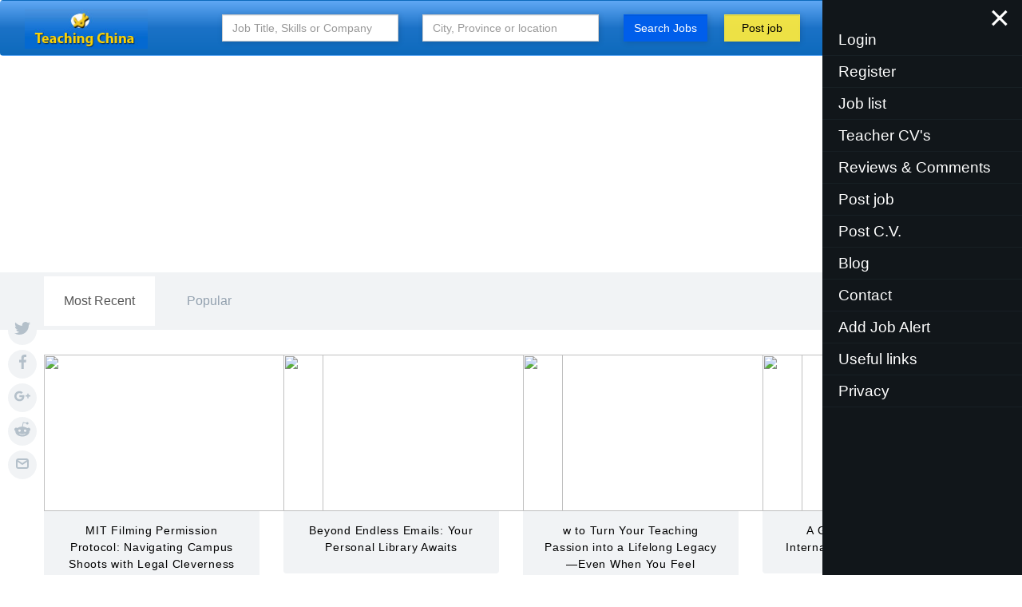

--- FILE ---
content_type: text/html; charset=UTF-8
request_url: https://teachingchina.net/blog/learning,
body_size: 13054
content:
<!DOCTYPE html>
<html lang="en">
<head>
	
	<meta http-equiv="Content-Type" content="text/html; charset=utf-8" />	<link rel="shortcut icon" type="image/x-icon" href="/img/logos/teachingchina-net.jpg" />
	<title>
	   	    Blog - Learning,	  
	   
	</title>
		<meta name="viewport" content="width=device-width,initial-scale=1">
	<meta name="title" content="Jobs in China">
    <meta name="description" content="Jobs in China, TEFL work opportunities, Teach English in China">
    <meta name="keywords" content="China, jobs, teach english, work, tefl, efl, esl, celta, expat, foreigner">
    <meta name="robots" content="index, follow">
    <meta http-equiv="Content-Type" content="text/html; charset=utf-8">
    <meta name="language" content="en">
    
		<link media="all" rel="stylesheet" href="//cdn.atfgroup.com.cn/ArS9kDarVBcOdtpHqbOAJm5qatUtkY2O.css"><script type="application/javascript" src="//cdn.atfgroup.com.cn/YQWWP1SVUksc1I3sBVL4UChBAy3kaWaq.js"></script>	     <link rel="canonical" href="https://teachingchina.net/blog/learning," />
        
</head>

<body>
	<div id="container">
		<div class="mask" id="mask"></div>
		<div id="header">
			<section class="inner-header-area">
			    <h2 class='hidden none'>nav</h2>
				<nav class="bg-faded affix navbar-dark navbar-expand-lg top-nav navbar Header__nav" data-toggle="affix" data-offset-top="90" style="height:70px;background:linear-gradient(#5fa8f4,#1b72c7, #0d6abc)">
					
					<div class="header_logo">
						<a href="/"><img src="https://teachingchina.net/img/logos/teachingchina-net.jpg" class="img-respone logo " alt='teachingchina-net'></a>
					</div>
					<div class="header_nav"  id="header_nav">
					    
						<div class="search-background hidden-sm-down">
						    							<div class="hybrid-container">
								<div class="js-search-content" itemscope itemtype="http://schema.org/WebSite">
								    <link itemprop="url" href="https://teachingchina.net/"/>
								    <form itemprop="potentialAction" itemscope itemtype="http://schema.org/SearchAction">
								        <meta itemprop="target" content="https://teachingchina.net/search?q={query}"/>
                                        <input itemprop="query-input" type="text" name="query" class="none">
                                        <input itemprop="query" type="text" name="query" class="none">
										<div class="col-md-4 search-hide">
											<div class="input-group search_input box-shadow">
												<input type="text" autocomplete="off" class="id_f_keywords form-control ui-autocomplete-input" name="q" placeholder="Job Title, Skills or Company" id='search_title' value="">
											</div>
										</div>
										<div class="col-md-4 search-hide">
											<div class="input-group search_input box-shadow">
												<input type="text" autocomplete="off" class="id_f_location form-control ui-autocomplete-input" name="l" placeholder="City, Province or location" id='search_city'  value="" >
											</div>
										</div>
									
										<div class="col-md-2 search-hide">
											<div class="input-group search_input box-shadow">
												<button type="submit" class="btn btn-large btn-sh search-btn js-search-btn default-btn btn-block form-control center-block" id='btn_search' onclick="saveValue()" >
													Search Jobs
												</button>
											</div>
										</div>
										<div class="col-md-2 ">
											<div class="input-group search_input box-shadow ">
												<a class="btn btn-large btn-sh search-btn  default-btn btn-block form-control center-block post-job" href="/post-job" style="background-color: #ffeb3beb;color:black;">Post job</a>
											</div>
										</div>
										<div class='clear'></div>
									</form>
								</div>
							</div>
						</div>
					</div>
					<div class="header_tool" >
						<span class="btn btn-sh btn-large btn-apply" id="menu">&nbsp;Menu&nbsp;&nbsp;&nbsp;</span>
						<!--<span class="fa fa-align-justify menu"></span>-->
					</div>
				</nav>
				<div class='clear'></div>
			</section>
			
			<div class="visible_right"  style='display:block'>
    			<div class="close-button">
    				<span aria-hidden="true" class="visible_right_btn">×</span>
    			</div>
    			
    			<ul class="vertical">
    			        			        <li><a onclick="windowShow('loginDiv')">Login</a></li>
    				    <li><a onclick=" windowShow('registerDiv')">Register</a></li>
    				    				<li><a href="/">Job list</a></li>
    				    				<li><a href="/teacher-cv">Teacher CV's</a></li>
    				    				<li><a href="/reviews_comments">Reviews & Comments</a></li>
    				<li><a href="/post-job">Post job</a></li>
    				<li><a href="/post-CV">Post C.V.</a></li>
    				    				<li><a href="/blog">Blog</a></li>
    				<li><a class="Contact" onclick='openContact()'>Contact</a></li>
    			    <li><a href="#" onclick="windowShow('jobAlert');">Add Job Alert</a></li>
    				<li><a href="/useful-links">Useful links</a></li>
    				<li><a href="/privacy-policy">Privacy</a></li>
    			</ul>
    			<br/>
    			<br/>
    			<br/>
    		</div>
    		<div class="join-iframe" id="join_win">
                <div style="padding:15px;position: relative;">
                    <a class="close">
                      <img src="/img/close.png" alt='close'>
                    </a>
                    <form id="invite">
                        <div class="input text"><label for="name">Name</label><input name="data[name]" class="form-item" type="text" id="name"/></div>                        <div class="input email"><label for="email">Email</label><input name="data[email]" class="form-item" type="email" id="email"/></div>                        <div class="input tel"><label for="phone">Phone</label><input name="data[phone]" class="form-item" type="tel" id="phone"/></div>                        <textarea name="data[message]" class="form-enabled" id="message"></textarea>                      <!--<input type="name" name="data[Contact][name]" placeholder="* Name" autofocus="true" class="form-item">-->
                      <!--<input type="email" name="data[Contact][email]" placeholder="* Email" autofocus="true" class="form-item">-->
                      <!--<input type="phone" name="data[Contact][phone]" placeholder="* Phone" autofocus="true" class="form-item">-->
                      <!--<textarea name="body" name="data[Contact][message]" class="form-enabled" rows="5" placeholder="*message" autocomplete="off" tabindex="2"></textarea>-->
        
                    </form>
                    <div class="button" onclick="openSubmit()">
                      <div class="text">Submit</div>
                    </div>
                    <div class="progress-bar"></div>
                    <svg x="0px" y="0px"
                     viewBox="0 0 25 30" style="enable-background:new 0 0 25 30;" class="prosvg">
                      <path class="check" d="M2,19.2C5.9,23.6,9.4,28,9.4,28L23,2" stroke-dasharray="40.84104919433594" stroke-dashoffset="40.84104919433594"></path>
                    </svg>
                </div>
            </div>
		</div><div class="clear height1"></div>
		<div id="content">
		    <!--<div class="clear"></div><br/>-->
            <div class="teachinigAmerica_home teachingamerica_page">
			    
			    <section id="bodyWrap"> 
    <h2 class='hidden'> blog</h2>
    <section class="blog-featured" style="background:url('?r=teachingchina.net%2Fblog%2Flearning%2C');background-size:cover;background-position:middle;background-repeat:no-repeat">
	<h2 class='hidden'>blog</h2>
	<div class="o-container">
		<a href="/view-blog/" class="link feature-link" title="Read this post">
			<div class="o-row">
				<div class="o-col-10@md o-col-offset-1@md">
					<div class="feature-contents">
					<span class="feature-title">Featured Article</span>
					<h2>
						<span></span>
					</h2>
					</div>
				</div>
			</div>
		</a>
	</div>
</section>
	<!-- /.blog-featured -->
	<section id="post-nav" class="u-pad-b-10 u-pad-b-0@md">
	    <h2 class='hidden'>Most Recent</h2>
		<div class="o-container">
			<div class="o-flexy@md">
				<div class="o-flexy__item">
					<ul id="post-tabs" class="nav nav-tabs">
						<li class="active"><a href="" data-toggle="tab">Most Recent</a></li>
						<li><a href="" data-toggle="tab">Popular</a></li>
					</ul>
				</div>
				
			</div>
		</div>
	</section>
	
	<div class="o-container">
		<div id="post-list" class="tab-content">
			<div class="tab-pane fade in active" id="most-recent">
				<div class="o-row-flex" id="articles">
				   		<div class="o-col-6 o-col-5@md post" itemscope itemtype="http://schema.org/Article">
		    <meta itemprop="mainEntityOfPage" content="/view-blog/MIT_Filming_Permission_Protocol_Navigating_Campus_Shoots_with_Legal_Cleverness-9390">
		    <time class='none' datetime="2025-11-11" itemprop="datePublished">2025-11-11</time>
                  <meta itemprop="dateModified" content="2025-11-11">
			<a href="/view-blog/MIT_Filming_Permission_Protocol_Navigating_Campus_Shoots_with_Legal_Cleverness-9390" class="post-box tx-smooth">
				<figure class="b-skipped" itemprop="image" itemscope itemtype="https://schema.org/ImageObject">
					<img itemprop="url contentUrl" class="b-skipped lazyload" data-src="//cdn2.atfgroup.com.cn/MIT_Filming_Permission_Protocol_Navigating_Campus_Shoots_with_Legal_Cleverness-9390-image.jpg?r=teachingchina.net%2Fblog%2Flearning%2C"  height="196" src="//cdn2.atfgroup.com.cn/MIT_Filming_Permission_Protocol_Navigating_Campus_Shoots_with_Legal_Cleverness-9390-image.jpg?r=teachingchina.net%2Fblog%2Flearning%2C" width="350" />
				    <meta itemprop="width" content="640">
                          <meta itemprop="height" content="320">
                          <figcaption itemprop="caption" class='none'>MIT Filming Permission Protocol: Navigating Campus Shoots with Legal Cleverness</figcaption>
				</figure>
				<p><span class="category tx-500 font14" itemprop="name headline">MIT Filming Permission Protocol: Navigating Campus Shoots with Legal Cleverness</span></p>
			</a> 
			<div itemprop="author" itemscope itemtype="https://schema.org/Person" class='none'>
                    <a rel="author" itemprop="url" href="#" title="MIT Filming Permission Protocol: Navigating Campus Shoots with Legal Cleverness">
                      <span itemprop="name">MIT Filming Permission Protocol: Navigating Campus Shoots with Legal Cleverness</span>
                    </a>
                    <meta itemprop="jobTitle" content="Director">
                    <meta itemprop="worksFor" content="ExampleCorp Ltd">
                  </div>
                  <span itemprop="publisher" itemscope itemtype="https://schema.org/Organization" class='none'>
                      <meta itemprop="name" content="MIT Filming Permission Protocol: Navigating Campus Shoots with Legal Cleverness">
                      <span itemprop="logo" itemscope itemtype="https://schema.org/ImageObject">
                          <meta itemprop="url" content="https://example.com/img/examplecorp-logo.png">
                          <meta itemprop="width" content="320">
                          <meta itemprop="height" content="60">
                      </span>
                  </span>
		</div>
		<div class="o-col-6 o-col-5@md post" itemscope itemtype="http://schema.org/Article">
		    <meta itemprop="mainEntityOfPage" content="/view-blog/Beyond_Endless_Emails_Your_Personal_Library_Awaits-9331">
		    <time class='none' datetime="2025-11-11" itemprop="datePublished">2025-11-11</time>
                  <meta itemprop="dateModified" content="2025-11-11">
			<a href="/view-blog/Beyond_Endless_Emails_Your_Personal_Library_Awaits-9331" class="post-box tx-smooth">
				<figure class="b-skipped" itemprop="image" itemscope itemtype="https://schema.org/ImageObject">
					<img itemprop="url contentUrl" class="b-skipped lazyload" data-src="//cdn.atfgroup.com.cn/Beyond_Endless_Emails_Your_Personal_Library_Awaits-9331-image.jpg?r=teachingchina.net%2Fblog%2Flearning%2C"  height="196" src="//cdn.atfgroup.com.cn/Beyond_Endless_Emails_Your_Personal_Library_Awaits-9331-image.jpg?r=teachingchina.net%2Fblog%2Flearning%2C" width="350" />
				    <meta itemprop="width" content="640">
                          <meta itemprop="height" content="320">
                          <figcaption itemprop="caption" class='none'>Beyond Endless Emails: Your Personal Library Awaits</figcaption>
				</figure>
				<p><span class="category tx-500 font14" itemprop="name headline">Beyond Endless Emails: Your Personal Library Awaits</span></p>
			</a> 
			<div itemprop="author" itemscope itemtype="https://schema.org/Person" class='none'>
                    <a rel="author" itemprop="url" href="#" title="Beyond Endless Emails: Your Personal Library Awaits">
                      <span itemprop="name">Beyond Endless Emails: Your Personal Library Awaits</span>
                    </a>
                    <meta itemprop="jobTitle" content="Director">
                    <meta itemprop="worksFor" content="ExampleCorp Ltd">
                  </div>
                  <span itemprop="publisher" itemscope itemtype="https://schema.org/Organization" class='none'>
                      <meta itemprop="name" content="Beyond Endless Emails: Your Personal Library Awaits">
                      <span itemprop="logo" itemscope itemtype="https://schema.org/ImageObject">
                          <meta itemprop="url" content="https://example.com/img/examplecorp-logo.png">
                          <meta itemprop="width" content="320">
                          <meta itemprop="height" content="60">
                      </span>
                  </span>
		</div>
		<div class="o-col-6 o-col-5@md post" itemscope itemtype="http://schema.org/Article">
		    <meta itemprop="mainEntityOfPage" content="/view-blog/w_to_Turn_Your_Teaching_Passion_into_a_Lifelong_LegacyEven_When_You_Feel_Overwhelmed__-9138">
		    <time class='none' datetime="2025-11-11" itemprop="datePublished">2025-11-11</time>
                  <meta itemprop="dateModified" content="2025-11-11">
			<a href="/view-blog/w_to_Turn_Your_Teaching_Passion_into_a_Lifelong_LegacyEven_When_You_Feel_Overwhelmed__-9138" class="post-box tx-smooth">
				<figure class="b-skipped" itemprop="image" itemscope itemtype="https://schema.org/ImageObject">
					<img itemprop="url contentUrl" class="b-skipped lazyload" data-src="//cdn2.atfgroup.com.cn/w_to_Turn_Your_Teaching_Passion_into_a_Lifelong_LegacyEven_When_You_Feel_Overwhelmed__-9138-image.jpg?r=teachingchina.net%2Fblog%2Flearning%2C"  height="196" src="//cdn2.atfgroup.com.cn/w_to_Turn_Your_Teaching_Passion_into_a_Lifelong_LegacyEven_When_You_Feel_Overwhelmed__-9138-image.jpg?r=teachingchina.net%2Fblog%2Flearning%2C" width="350" />
				    <meta itemprop="width" content="640">
                          <meta itemprop="height" content="320">
                          <figcaption itemprop="caption" class='none'>w to Turn Your Teaching Passion into a Lifelong Legacy—Even When You Feel Overwhelmed  </figcaption>
				</figure>
				<p><span class="category tx-500 font14" itemprop="name headline">w to Turn Your Teaching Passion into a Lifelong Legacy—Even When You Feel Overwhelmed  </span></p>
			</a> 
			<div itemprop="author" itemscope itemtype="https://schema.org/Person" class='none'>
                    <a rel="author" itemprop="url" href="#" title="w to Turn Your Teaching Passion into a Lifelong Legacy—Even When You Feel Overwhelmed  ">
                      <span itemprop="name">w to Turn Your Teaching Passion into a Lifelong Legacy—Even When You Feel Overwhelmed  </span>
                    </a>
                    <meta itemprop="jobTitle" content="Director">
                    <meta itemprop="worksFor" content="ExampleCorp Ltd">
                  </div>
                  <span itemprop="publisher" itemscope itemtype="https://schema.org/Organization" class='none'>
                      <meta itemprop="name" content="w to Turn Your Teaching Passion into a Lifelong Legacy—Even When You Feel Overwhelmed  ">
                      <span itemprop="logo" itemscope itemtype="https://schema.org/ImageObject">
                          <meta itemprop="url" content="https://example.com/img/examplecorp-logo.png">
                          <meta itemprop="width" content="320">
                          <meta itemprop="height" content="60">
                      </span>
                  </span>
		</div>
		<div class="o-col-6 o-col-5@md post" itemscope itemtype="http://schema.org/Article">
		    <meta itemprop="mainEntityOfPage" content="/view-blog/A_Guide_to_Teaching_at_International_Schools_in_China-8912">
		    <time class='none' datetime="2025-11-11" itemprop="datePublished">2025-11-11</time>
                  <meta itemprop="dateModified" content="2025-11-11">
			<a href="/view-blog/A_Guide_to_Teaching_at_International_Schools_in_China-8912" class="post-box tx-smooth">
				<figure class="b-skipped" itemprop="image" itemscope itemtype="https://schema.org/ImageObject">
					<img itemprop="url contentUrl" class="b-skipped lazyload" data-src="//cdn2.atfgroup.com.cn/A_Guide_to_Teaching_at_International_Schools_in_China-8912-image.jpg?r=teachingchina.net%2Fblog%2Flearning%2C"  height="196" src="//cdn2.atfgroup.com.cn/A_Guide_to_Teaching_at_International_Schools_in_China-8912-image.jpg?r=teachingchina.net%2Fblog%2Flearning%2C" width="350" />
				    <meta itemprop="width" content="640">
                          <meta itemprop="height" content="320">
                          <figcaption itemprop="caption" class='none'>A Guide to Teaching at International Schools in China</figcaption>
				</figure>
				<p><span class="category tx-500 font14" itemprop="name headline">A Guide to Teaching at International Schools in China</span></p>
			</a> 
			<div itemprop="author" itemscope itemtype="https://schema.org/Person" class='none'>
                    <a rel="author" itemprop="url" href="#" title="A Guide to Teaching at International Schools in China">
                      <span itemprop="name">A Guide to Teaching at International Schools in China</span>
                    </a>
                    <meta itemprop="jobTitle" content="Director">
                    <meta itemprop="worksFor" content="ExampleCorp Ltd">
                  </div>
                  <span itemprop="publisher" itemscope itemtype="https://schema.org/Organization" class='none'>
                      <meta itemprop="name" content="A Guide to Teaching at International Schools in China">
                      <span itemprop="logo" itemscope itemtype="https://schema.org/ImageObject">
                          <meta itemprop="url" content="https://example.com/img/examplecorp-logo.png">
                          <meta itemprop="width" content="320">
                          <meta itemprop="height" content="60">
                      </span>
                  </span>
		</div>
		<div class="o-col-6 o-col-5@md post" itemscope itemtype="http://schema.org/Article">
		    <meta itemprop="mainEntityOfPage" content="/view-blog/Shedding_the_Burden_of_Negativity_as_an_Expat_in_China-8658">
		    <time class='none' datetime="2025-11-11" itemprop="datePublished">2025-11-11</time>
                  <meta itemprop="dateModified" content="2025-11-11">
			<a href="/view-blog/Shedding_the_Burden_of_Negativity_as_an_Expat_in_China-8658" class="post-box tx-smooth">
				<figure class="b-skipped" itemprop="image" itemscope itemtype="https://schema.org/ImageObject">
					<img itemprop="url contentUrl" class="b-skipped lazyload" data-src="//cdn2.atfgroup.com.cn/Shedding_the_Burden_of_Negativity_as_an_Expat_in_China-8658-image.jpg?r=teachingchina.net%2Fblog%2Flearning%2C"  height="196" src="//cdn2.atfgroup.com.cn/Shedding_the_Burden_of_Negativity_as_an_Expat_in_China-8658-image.jpg?r=teachingchina.net%2Fblog%2Flearning%2C" width="350" />
				    <meta itemprop="width" content="640">
                          <meta itemprop="height" content="320">
                          <figcaption itemprop="caption" class='none'>Shedding the Burden of Negativity as an Expat in China</figcaption>
				</figure>
				<p><span class="category tx-500 font14" itemprop="name headline">Shedding the Burden of Negativity as an Expat in China</span></p>
			</a> 
			<div itemprop="author" itemscope itemtype="https://schema.org/Person" class='none'>
                    <a rel="author" itemprop="url" href="#" title="Shedding the Burden of Negativity as an Expat in China">
                      <span itemprop="name">Shedding the Burden of Negativity as an Expat in China</span>
                    </a>
                    <meta itemprop="jobTitle" content="Director">
                    <meta itemprop="worksFor" content="ExampleCorp Ltd">
                  </div>
                  <span itemprop="publisher" itemscope itemtype="https://schema.org/Organization" class='none'>
                      <meta itemprop="name" content="Shedding the Burden of Negativity as an Expat in China">
                      <span itemprop="logo" itemscope itemtype="https://schema.org/ImageObject">
                          <meta itemprop="url" content="https://example.com/img/examplecorp-logo.png">
                          <meta itemprop="width" content="320">
                          <meta itemprop="height" content="60">
                      </span>
                  </span>
		</div>
		<div class="o-col-6 o-col-5@md post" itemscope itemtype="http://schema.org/Article">
		    <meta itemprop="mainEntityOfPage" content="/view-blog/A_Guide_to_Teaching_at_International_Schools_in_China-7363">
		    <time class='none' datetime="2025-11-11" itemprop="datePublished">2025-11-11</time>
                  <meta itemprop="dateModified" content="2025-11-11">
			<a href="/view-blog/A_Guide_to_Teaching_at_International_Schools_in_China-7363" class="post-box tx-smooth">
				<figure class="b-skipped" itemprop="image" itemscope itemtype="https://schema.org/ImageObject">
					<img itemprop="url contentUrl" class="b-skipped lazyload" data-src="//cdn2.atfgroup.com.cn/A_Guide_to_Teaching_at_International_Schools_in_China-7363-image.jpg?r=teachingchina.net%2Fblog%2Flearning%2C"  height="196" src="//cdn2.atfgroup.com.cn/A_Guide_to_Teaching_at_International_Schools_in_China-7363-image.jpg?r=teachingchina.net%2Fblog%2Flearning%2C" width="350" />
				    <meta itemprop="width" content="640">
                          <meta itemprop="height" content="320">
                          <figcaption itemprop="caption" class='none'>A Guide to Teaching at International Schools in China</figcaption>
				</figure>
				<p><span class="category tx-500 font14" itemprop="name headline">A Guide to Teaching at International Schools in China</span></p>
			</a> 
			<div itemprop="author" itemscope itemtype="https://schema.org/Person" class='none'>
                    <a rel="author" itemprop="url" href="#" title="A Guide to Teaching at International Schools in China">
                      <span itemprop="name">A Guide to Teaching at International Schools in China</span>
                    </a>
                    <meta itemprop="jobTitle" content="Director">
                    <meta itemprop="worksFor" content="ExampleCorp Ltd">
                  </div>
                  <span itemprop="publisher" itemscope itemtype="https://schema.org/Organization" class='none'>
                      <meta itemprop="name" content="A Guide to Teaching at International Schools in China">
                      <span itemprop="logo" itemscope itemtype="https://schema.org/ImageObject">
                          <meta itemprop="url" content="https://example.com/img/examplecorp-logo.png">
                          <meta itemprop="width" content="320">
                          <meta itemprop="height" content="60">
                      </span>
                  </span>
		</div>
		<div class="o-col-6 o-col-5@md post" itemscope itemtype="http://schema.org/Article">
		    <meta itemprop="mainEntityOfPage" content="/view-blog/Magical_Laptops_for_the_Modern_Student_2024s_Top_Picks_for_Endless_Productivity-7209">
		    <time class='none' datetime="2025-11-11" itemprop="datePublished">2025-11-11</time>
                  <meta itemprop="dateModified" content="2025-11-11">
			<a href="/view-blog/Magical_Laptops_for_the_Modern_Student_2024s_Top_Picks_for_Endless_Productivity-7209" class="post-box tx-smooth">
				<figure class="b-skipped" itemprop="image" itemscope itemtype="https://schema.org/ImageObject">
					<img itemprop="url contentUrl" class="b-skipped lazyload" data-src="//cdn2.atfgroup.com.cn/Magical_Laptops_for_the_Modern_Student_2024s_Top_Picks_for_Endless_Productivity-7209-image.jpg?r=teachingchina.net%2Fblog%2Flearning%2C"  height="196" src="//cdn2.atfgroup.com.cn/Magical_Laptops_for_the_Modern_Student_2024s_Top_Picks_for_Endless_Productivity-7209-image.jpg?r=teachingchina.net%2Fblog%2Flearning%2C" width="350" />
				    <meta itemprop="width" content="640">
                          <meta itemprop="height" content="320">
                          <figcaption itemprop="caption" class='none'>Magical Laptops for the Modern Student: 2024's Top Picks for Endless Productivity</figcaption>
				</figure>
				<p><span class="category tx-500 font14" itemprop="name headline">Magical Laptops for the Modern Student: 2024's Top Picks for Endless Productivity</span></p>
			</a> 
			<div itemprop="author" itemscope itemtype="https://schema.org/Person" class='none'>
                    <a rel="author" itemprop="url" href="#" title="Magical Laptops for the Modern Student: 2024's Top Picks for Endless Productivity">
                      <span itemprop="name">Magical Laptops for the Modern Student: 2024's Top Picks for Endless Productivity</span>
                    </a>
                    <meta itemprop="jobTitle" content="Director">
                    <meta itemprop="worksFor" content="ExampleCorp Ltd">
                  </div>
                  <span itemprop="publisher" itemscope itemtype="https://schema.org/Organization" class='none'>
                      <meta itemprop="name" content="Magical Laptops for the Modern Student: 2024's Top Picks for Endless Productivity">
                      <span itemprop="logo" itemscope itemtype="https://schema.org/ImageObject">
                          <meta itemprop="url" content="https://example.com/img/examplecorp-logo.png">
                          <meta itemprop="width" content="320">
                          <meta itemprop="height" content="60">
                      </span>
                  </span>
		</div>
		<div class="o-col-6 o-col-5@md post" itemscope itemtype="http://schema.org/Article">
		    <meta itemprop="mainEntityOfPage" content="/view-blog/Which_School_to_Choose_in_China_International_or_Public-5682">
		    <time class='none' datetime="2025-11-11" itemprop="datePublished">2025-11-11</time>
                  <meta itemprop="dateModified" content="2025-11-11">
			<a href="/view-blog/Which_School_to_Choose_in_China_International_or_Public-5682" class="post-box tx-smooth">
				<figure class="b-skipped" itemprop="image" itemscope itemtype="https://schema.org/ImageObject">
					<img itemprop="url contentUrl" class="b-skipped lazyload" data-src="//cdn2.atfgroup.com.cn/Which_School_to_Choose_in_China_International_or_Public-5682-image.jpg?r=teachingchina.net%2Fblog%2Flearning%2C"  height="196" src="//cdn2.atfgroup.com.cn/Which_School_to_Choose_in_China_International_or_Public-5682-image.jpg?r=teachingchina.net%2Fblog%2Flearning%2C" width="350" />
				    <meta itemprop="width" content="640">
                          <meta itemprop="height" content="320">
                          <figcaption itemprop="caption" class='none'>Which School to Choose in China: International or Public?</figcaption>
				</figure>
				<p><span class="category tx-500 font14" itemprop="name headline">Which School to Choose in China: International or Public?</span></p>
			</a> 
			<div itemprop="author" itemscope itemtype="https://schema.org/Person" class='none'>
                    <a rel="author" itemprop="url" href="#" title="Which School to Choose in China: International or Public?">
                      <span itemprop="name">Which School to Choose in China: International or Public?</span>
                    </a>
                    <meta itemprop="jobTitle" content="Director">
                    <meta itemprop="worksFor" content="ExampleCorp Ltd">
                  </div>
                  <span itemprop="publisher" itemscope itemtype="https://schema.org/Organization" class='none'>
                      <meta itemprop="name" content="Which School to Choose in China: International or Public?">
                      <span itemprop="logo" itemscope itemtype="https://schema.org/ImageObject">
                          <meta itemprop="url" content="https://example.com/img/examplecorp-logo.png">
                          <meta itemprop="width" content="320">
                          <meta itemprop="height" content="60">
                      </span>
                  </span>
		</div>
		<div class="o-col-6 o-col-5@md post" itemscope itemtype="http://schema.org/Article">
		    <meta itemprop="mainEntityOfPage" content="/view-blog/_Education_in_China_Public_vs_International_Schools-5671">
		    <time class='none' datetime="2025-11-11" itemprop="datePublished">2025-11-11</time>
                  <meta itemprop="dateModified" content="2025-11-11">
			<a href="/view-blog/_Education_in_China_Public_vs_International_Schools-5671" class="post-box tx-smooth">
				<figure class="b-skipped" itemprop="image" itemscope itemtype="https://schema.org/ImageObject">
					<img itemprop="url contentUrl" class="b-skipped lazyload" data-src="//cdn2.atfgroup.com.cn/_Education_in_China_Public_vs_International_Schools-5671-image.jpg?r=teachingchina.net%2Fblog%2Flearning%2C"  height="196" src="//cdn2.atfgroup.com.cn/_Education_in_China_Public_vs_International_Schools-5671-image.jpg?r=teachingchina.net%2Fblog%2Flearning%2C" width="350" />
				    <meta itemprop="width" content="640">
                          <meta itemprop="height" content="320">
                          <figcaption itemprop="caption" class='none'> **Education in China: Public vs International Schools**</figcaption>
				</figure>
				<p><span class="category tx-500 font14" itemprop="name headline"> **Education in China: Public vs International Schools**</span></p>
			</a> 
			<div itemprop="author" itemscope itemtype="https://schema.org/Person" class='none'>
                    <a rel="author" itemprop="url" href="#" title=" **Education in China: Public vs International Schools**">
                      <span itemprop="name"> **Education in China: Public vs International Schools**</span>
                    </a>
                    <meta itemprop="jobTitle" content="Director">
                    <meta itemprop="worksFor" content="ExampleCorp Ltd">
                  </div>
                  <span itemprop="publisher" itemscope itemtype="https://schema.org/Organization" class='none'>
                      <meta itemprop="name" content=" **Education in China: Public vs International Schools**">
                      <span itemprop="logo" itemscope itemtype="https://schema.org/ImageObject">
                          <meta itemprop="url" content="https://example.com/img/examplecorp-logo.png">
                          <meta itemprop="width" content="320">
                          <meta itemprop="height" content="60">
                      </span>
                  </span>
		</div>
		<div class="o-col-6 o-col-5@md post" itemscope itemtype="http://schema.org/Article">
		    <meta itemprop="mainEntityOfPage" content="/view-blog/Beyond_English_Teaching_Unconventional_Jobs_for_Foreigners_in_China-5573">
		    <time class='none' datetime="2025-11-11" itemprop="datePublished">2025-11-11</time>
                  <meta itemprop="dateModified" content="2025-11-11">
			<a href="/view-blog/Beyond_English_Teaching_Unconventional_Jobs_for_Foreigners_in_China-5573" class="post-box tx-smooth">
				<figure class="b-skipped" itemprop="image" itemscope itemtype="https://schema.org/ImageObject">
					<img itemprop="url contentUrl" class="b-skipped lazyload" data-src="//cdn2.atfgroup.com.cn/Beyond_English_Teaching_Unconventional_Jobs_for_Foreigners_in_China-5573-image.jpg?r=teachingchina.net%2Fblog%2Flearning%2C"  height="196" src="//cdn2.atfgroup.com.cn/Beyond_English_Teaching_Unconventional_Jobs_for_Foreigners_in_China-5573-image.jpg?r=teachingchina.net%2Fblog%2Flearning%2C" width="350" />
				    <meta itemprop="width" content="640">
                          <meta itemprop="height" content="320">
                          <figcaption itemprop="caption" class='none'>Beyond English Teaching: Unconventional Jobs for Foreigners in China</figcaption>
				</figure>
				<p><span class="category tx-500 font14" itemprop="name headline">Beyond English Teaching: Unconventional Jobs for Foreigners in China</span></p>
			</a> 
			<div itemprop="author" itemscope itemtype="https://schema.org/Person" class='none'>
                    <a rel="author" itemprop="url" href="#" title="Beyond English Teaching: Unconventional Jobs for Foreigners in China">
                      <span itemprop="name">Beyond English Teaching: Unconventional Jobs for Foreigners in China</span>
                    </a>
                    <meta itemprop="jobTitle" content="Director">
                    <meta itemprop="worksFor" content="ExampleCorp Ltd">
                  </div>
                  <span itemprop="publisher" itemscope itemtype="https://schema.org/Organization" class='none'>
                      <meta itemprop="name" content="Beyond English Teaching: Unconventional Jobs for Foreigners in China">
                      <span itemprop="logo" itemscope itemtype="https://schema.org/ImageObject">
                          <meta itemprop="url" content="https://example.com/img/examplecorp-logo.png">
                          <meta itemprop="width" content="320">
                          <meta itemprop="height" content="60">
                      </span>
                  </span>
		</div>
		<div class="o-col-6 o-col-5@md post" itemscope itemtype="http://schema.org/Article">
		    <meta itemprop="mainEntityOfPage" content="/view-blog/_Ignite_Your_Passion_for_Education_and_Experience_LifeChanging_Moments_with_TEFL_Your_Pathway_to_a_Meaningful_Profession-4450">
		    <time class='none' datetime="2025-11-11" itemprop="datePublished">2025-11-11</time>
                  <meta itemprop="dateModified" content="2025-11-11">
			<a href="/view-blog/_Ignite_Your_Passion_for_Education_and_Experience_LifeChanging_Moments_with_TEFL_Your_Pathway_to_a_Meaningful_Profession-4450" class="post-box tx-smooth">
				<figure class="b-skipped" itemprop="image" itemscope itemtype="https://schema.org/ImageObject">
					<img itemprop="url contentUrl" class="b-skipped lazyload" data-src="//cdn2.atfgroup.com.cn/_Ignite_Your_Passion_for_Education_and_Experience_LifeChanging_Moments_with_TEFL_Your_Pathway_to_a_Meaningful_Profession-4450-image.jpg?r=teachingchina.net%2Fblog%2Flearning%2C"  height="196" src="//cdn2.atfgroup.com.cn/_Ignite_Your_Passion_for_Education_and_Experience_LifeChanging_Moments_with_TEFL_Your_Pathway_to_a_Meaningful_Profession-4450-image.jpg?r=teachingchina.net%2Fblog%2Flearning%2C" width="350" />
				    <meta itemprop="width" content="640">
                          <meta itemprop="height" content="320">
                          <figcaption itemprop="caption" class='none'> Ignite Your Passion for Education and Experience Life-Changing Moments with TEFL: Your Pathway to a Meaningful Profession!</figcaption>
				</figure>
				<p><span class="category tx-500 font14" itemprop="name headline"> Ignite Your Passion for Education and Experience Life-Changing Moments with TEFL: Your Pathway to a Meaningful Profession!</span></p>
			</a> 
			<div itemprop="author" itemscope itemtype="https://schema.org/Person" class='none'>
                    <a rel="author" itemprop="url" href="#" title=" Ignite Your Passion for Education and Experience Life-Changing Moments with TEFL: Your Pathway to a Meaningful Profession!">
                      <span itemprop="name"> Ignite Your Passion for Education and Experience Life-Changing Moments with TEFL: Your Pathway to a Meaningful Profession!</span>
                    </a>
                    <meta itemprop="jobTitle" content="Director">
                    <meta itemprop="worksFor" content="ExampleCorp Ltd">
                  </div>
                  <span itemprop="publisher" itemscope itemtype="https://schema.org/Organization" class='none'>
                      <meta itemprop="name" content=" Ignite Your Passion for Education and Experience Life-Changing Moments with TEFL: Your Pathway to a Meaningful Profession!">
                      <span itemprop="logo" itemscope itemtype="https://schema.org/ImageObject">
                          <meta itemprop="url" content="https://example.com/img/examplecorp-logo.png">
                          <meta itemprop="width" content="320">
                          <meta itemprop="height" content="60">
                      </span>
                  </span>
		</div>
		<div class="o-col-6 o-col-5@md post" itemscope itemtype="http://schema.org/Article">
		    <meta itemprop="mainEntityOfPage" content="/view-blog/_Unmasking_the_Truth_The_Highs_and_Lows_of_Digital_Academia_in_Community_College-4345">
		    <time class='none' datetime="2025-11-11" itemprop="datePublished">2025-11-11</time>
                  <meta itemprop="dateModified" content="2025-11-11">
			<a href="/view-blog/_Unmasking_the_Truth_The_Highs_and_Lows_of_Digital_Academia_in_Community_College-4345" class="post-box tx-smooth">
				<figure class="b-skipped" itemprop="image" itemscope itemtype="https://schema.org/ImageObject">
					<img itemprop="url contentUrl" class="b-skipped lazyload" data-src="//cdn2.atfgroup.com.cn/_Unmasking_the_Truth_The_Highs_and_Lows_of_Digital_Academia_in_Community_College-4345-image.jpg?r=teachingchina.net%2Fblog%2Flearning%2C"  height="196" src="//cdn2.atfgroup.com.cn/_Unmasking_the_Truth_The_Highs_and_Lows_of_Digital_Academia_in_Community_College-4345-image.jpg?r=teachingchina.net%2Fblog%2Flearning%2C" width="350" />
				    <meta itemprop="width" content="640">
                          <meta itemprop="height" content="320">
                          <figcaption itemprop="caption" class='none'> Unmasking the Truth: The Highs and Lows of Digital Academia in Community College</figcaption>
				</figure>
				<p><span class="category tx-500 font14" itemprop="name headline"> Unmasking the Truth: The Highs and Lows of Digital Academia in Community College</span></p>
			</a> 
			<div itemprop="author" itemscope itemtype="https://schema.org/Person" class='none'>
                    <a rel="author" itemprop="url" href="#" title=" Unmasking the Truth: The Highs and Lows of Digital Academia in Community College">
                      <span itemprop="name"> Unmasking the Truth: The Highs and Lows of Digital Academia in Community College</span>
                    </a>
                    <meta itemprop="jobTitle" content="Director">
                    <meta itemprop="worksFor" content="ExampleCorp Ltd">
                  </div>
                  <span itemprop="publisher" itemscope itemtype="https://schema.org/Organization" class='none'>
                      <meta itemprop="name" content=" Unmasking the Truth: The Highs and Lows of Digital Academia in Community College">
                      <span itemprop="logo" itemscope itemtype="https://schema.org/ImageObject">
                          <meta itemprop="url" content="https://example.com/img/examplecorp-logo.png">
                          <meta itemprop="width" content="320">
                          <meta itemprop="height" content="60">
                      </span>
                  </span>
		</div>
		<div class="o-col-6 o-col-5@md post" itemscope itemtype="http://schema.org/Article">
		    <meta itemprop="mainEntityOfPage" content="/view-blog/Unlock_Your_Life_in_China_The_MustFollow_WeChat_Accounts_for_Expats-3559">
		    <time class='none' datetime="2025-11-11" itemprop="datePublished">2025-11-11</time>
                  <meta itemprop="dateModified" content="2025-11-11">
			<a href="/view-blog/Unlock_Your_Life_in_China_The_MustFollow_WeChat_Accounts_for_Expats-3559" class="post-box tx-smooth">
				<figure class="b-skipped" itemprop="image" itemscope itemtype="https://schema.org/ImageObject">
					<img itemprop="url contentUrl" class="b-skipped lazyload" data-src="//cdn2.atfgroup.com.cn/Unlock_Your_Life_in_China_The_MustFollow_WeChat_Accounts_for_Expats-3559-image.jpg?r=teachingchina.net%2Fblog%2Flearning%2C"  height="196" src="//cdn2.atfgroup.com.cn/Unlock_Your_Life_in_China_The_MustFollow_WeChat_Accounts_for_Expats-3559-image.jpg?r=teachingchina.net%2Fblog%2Flearning%2C" width="350" />
				    <meta itemprop="width" content="640">
                          <meta itemprop="height" content="320">
                          <figcaption itemprop="caption" class='none'>Unlock Your Life in China: The Must-Follow WeChat Accounts for Expats</figcaption>
				</figure>
				<p><span class="category tx-500 font14" itemprop="name headline">Unlock Your Life in China: The Must-Follow WeChat Accounts for Expats</span></p>
			</a> 
			<div itemprop="author" itemscope itemtype="https://schema.org/Person" class='none'>
                    <a rel="author" itemprop="url" href="#" title="Unlock Your Life in China: The Must-Follow WeChat Accounts for Expats">
                      <span itemprop="name">Unlock Your Life in China: The Must-Follow WeChat Accounts for Expats</span>
                    </a>
                    <meta itemprop="jobTitle" content="Director">
                    <meta itemprop="worksFor" content="ExampleCorp Ltd">
                  </div>
                  <span itemprop="publisher" itemscope itemtype="https://schema.org/Organization" class='none'>
                      <meta itemprop="name" content="Unlock Your Life in China: The Must-Follow WeChat Accounts for Expats">
                      <span itemprop="logo" itemscope itemtype="https://schema.org/ImageObject">
                          <meta itemprop="url" content="https://example.com/img/examplecorp-logo.png">
                          <meta itemprop="width" content="320">
                          <meta itemprop="height" content="60">
                      </span>
                  </span>
		</div>
		<div class="o-col-6 o-col-5@md post" itemscope itemtype="http://schema.org/Article">
		    <meta itemprop="mainEntityOfPage" content="/view-blog/How_Serving_as_a_Peace_Corps_Volunteer_in_China_Changed_My_Life_Lessons_in_Cultural_Understanding_and_Teaching-3487">
		    <time class='none' datetime="2025-11-11" itemprop="datePublished">2025-11-11</time>
                  <meta itemprop="dateModified" content="2025-11-11">
			<a href="/view-blog/How_Serving_as_a_Peace_Corps_Volunteer_in_China_Changed_My_Life_Lessons_in_Cultural_Understanding_and_Teaching-3487" class="post-box tx-smooth">
				<figure class="b-skipped" itemprop="image" itemscope itemtype="https://schema.org/ImageObject">
					<img itemprop="url contentUrl" class="b-skipped lazyload" data-src="//cdn2.atfgroup.com.cn/How_Serving_as_a_Peace_Corps_Volunteer_in_China_Changed_My_Life_Lessons_in_Cultural_Understanding_and_Teaching-3487-image.jpg?r=teachingchina.net%2Fblog%2Flearning%2C"  height="196" src="//cdn2.atfgroup.com.cn/How_Serving_as_a_Peace_Corps_Volunteer_in_China_Changed_My_Life_Lessons_in_Cultural_Understanding_and_Teaching-3487-image.jpg?r=teachingchina.net%2Fblog%2Flearning%2C" width="350" />
				    <meta itemprop="width" content="640">
                          <meta itemprop="height" content="320">
                          <figcaption itemprop="caption" class='none'>How Serving as a Peace Corps Volunteer in China Changed My Life: Lessons in Cultural Understanding and Teaching</figcaption>
				</figure>
				<p><span class="category tx-500 font14" itemprop="name headline">How Serving as a Peace Corps Volunteer in China Changed My Life: Lessons in Cultural Understanding and Teaching</span></p>
			</a> 
			<div itemprop="author" itemscope itemtype="https://schema.org/Person" class='none'>
                    <a rel="author" itemprop="url" href="#" title="How Serving as a Peace Corps Volunteer in China Changed My Life: Lessons in Cultural Understanding and Teaching">
                      <span itemprop="name">How Serving as a Peace Corps Volunteer in China Changed My Life: Lessons in Cultural Understanding and Teaching</span>
                    </a>
                    <meta itemprop="jobTitle" content="Director">
                    <meta itemprop="worksFor" content="ExampleCorp Ltd">
                  </div>
                  <span itemprop="publisher" itemscope itemtype="https://schema.org/Organization" class='none'>
                      <meta itemprop="name" content="How Serving as a Peace Corps Volunteer in China Changed My Life: Lessons in Cultural Understanding and Teaching">
                      <span itemprop="logo" itemscope itemtype="https://schema.org/ImageObject">
                          <meta itemprop="url" content="https://example.com/img/examplecorp-logo.png">
                          <meta itemprop="width" content="320">
                          <meta itemprop="height" content="60">
                      </span>
                  </span>
		</div>
		<div class="o-col-6 o-col-5@md post" itemscope itemtype="http://schema.org/Article">
		    <meta itemprop="mainEntityOfPage" content="/view-blog/Work_in_Your_Pajamas_The_Rise_of_Online_Jobs_and_How_to_Get_Started-3457">
		    <time class='none' datetime="2025-11-11" itemprop="datePublished">2025-11-11</time>
                  <meta itemprop="dateModified" content="2025-11-11">
			<a href="/view-blog/Work_in_Your_Pajamas_The_Rise_of_Online_Jobs_and_How_to_Get_Started-3457" class="post-box tx-smooth">
				<figure class="b-skipped" itemprop="image" itemscope itemtype="https://schema.org/ImageObject">
					<img itemprop="url contentUrl" class="b-skipped lazyload" data-src="//cdn2.atfgroup.com.cn/Work_in_Your_Pajamas_The_Rise_of_Online_Jobs_and_How_to_Get_Started-3457-image.jpg?r=teachingchina.net%2Fblog%2Flearning%2C"  height="196" src="//cdn2.atfgroup.com.cn/Work_in_Your_Pajamas_The_Rise_of_Online_Jobs_and_How_to_Get_Started-3457-image.jpg?r=teachingchina.net%2Fblog%2Flearning%2C" width="350" />
				    <meta itemprop="width" content="640">
                          <meta itemprop="height" content="320">
                          <figcaption itemprop="caption" class='none'>Work in Your Pajamas: The Rise of Online Jobs and How to Get Started</figcaption>
				</figure>
				<p><span class="category tx-500 font14" itemprop="name headline">Work in Your Pajamas: The Rise of Online Jobs and How to Get Started</span></p>
			</a> 
			<div itemprop="author" itemscope itemtype="https://schema.org/Person" class='none'>
                    <a rel="author" itemprop="url" href="#" title="Work in Your Pajamas: The Rise of Online Jobs and How to Get Started">
                      <span itemprop="name">Work in Your Pajamas: The Rise of Online Jobs and How to Get Started</span>
                    </a>
                    <meta itemprop="jobTitle" content="Director">
                    <meta itemprop="worksFor" content="ExampleCorp Ltd">
                  </div>
                  <span itemprop="publisher" itemscope itemtype="https://schema.org/Organization" class='none'>
                      <meta itemprop="name" content="Work in Your Pajamas: The Rise of Online Jobs and How to Get Started">
                      <span itemprop="logo" itemscope itemtype="https://schema.org/ImageObject">
                          <meta itemprop="url" content="https://example.com/img/examplecorp-logo.png">
                          <meta itemprop="width" content="320">
                          <meta itemprop="height" content="60">
                      </span>
                  </span>
		</div>
		<div class="o-col-6 o-col-5@md post" itemscope itemtype="http://schema.org/Article">
		    <meta itemprop="mainEntityOfPage" content="/view-blog/Unlock_Endless_Opportunities_and_Embark_on_a_Thrilling_Adventure_with_TEFL_Your_Ticket_to_a_Fulfilling_Career-3449">
		    <time class='none' datetime="2025-11-11" itemprop="datePublished">2025-11-11</time>
                  <meta itemprop="dateModified" content="2025-11-11">
			<a href="/view-blog/Unlock_Endless_Opportunities_and_Embark_on_a_Thrilling_Adventure_with_TEFL_Your_Ticket_to_a_Fulfilling_Career-3449" class="post-box tx-smooth">
				<figure class="b-skipped" itemprop="image" itemscope itemtype="https://schema.org/ImageObject">
					<img itemprop="url contentUrl" class="b-skipped lazyload" data-src="//cdn2.atfgroup.com.cn/Unlock_Endless_Opportunities_and_Embark_on_a_Thrilling_Adventure_with_TEFL_Your_Ticket_to_a_Fulfilling_Career-3449-image.jpg?r=teachingchina.net%2Fblog%2Flearning%2C"  height="196" src="//cdn2.atfgroup.com.cn/Unlock_Endless_Opportunities_and_Embark_on_a_Thrilling_Adventure_with_TEFL_Your_Ticket_to_a_Fulfilling_Career-3449-image.jpg?r=teachingchina.net%2Fblog%2Flearning%2C" width="350" />
				    <meta itemprop="width" content="640">
                          <meta itemprop="height" content="320">
                          <figcaption itemprop="caption" class='none'>Unlock Endless Opportunities and Embark on a Thrilling Adventure with TEFL: Your Ticket to a Fulfilling Career!</figcaption>
				</figure>
				<p><span class="category tx-500 font14" itemprop="name headline">Unlock Endless Opportunities and Embark on a Thrilling Adventure with TEFL: Your Ticket to a Fulfilling Career!</span></p>
			</a> 
			<div itemprop="author" itemscope itemtype="https://schema.org/Person" class='none'>
                    <a rel="author" itemprop="url" href="#" title="Unlock Endless Opportunities and Embark on a Thrilling Adventure with TEFL: Your Ticket to a Fulfilling Career!">
                      <span itemprop="name">Unlock Endless Opportunities and Embark on a Thrilling Adventure with TEFL: Your Ticket to a Fulfilling Career!</span>
                    </a>
                    <meta itemprop="jobTitle" content="Director">
                    <meta itemprop="worksFor" content="ExampleCorp Ltd">
                  </div>
                  <span itemprop="publisher" itemscope itemtype="https://schema.org/Organization" class='none'>
                      <meta itemprop="name" content="Unlock Endless Opportunities and Embark on a Thrilling Adventure with TEFL: Your Ticket to a Fulfilling Career!">
                      <span itemprop="logo" itemscope itemtype="https://schema.org/ImageObject">
                          <meta itemprop="url" content="https://example.com/img/examplecorp-logo.png">
                          <meta itemprop="width" content="320">
                          <meta itemprop="height" content="60">
                      </span>
                  </span>
		</div>
		<div class="o-col-6 o-col-5@md post" itemscope itemtype="http://schema.org/Article">
		    <meta itemprop="mainEntityOfPage" content="/view-blog/Teaching_in_China_What_Can_it_Get_You-7">
		    <time class='none' datetime="2025-11-11" itemprop="datePublished">2025-11-11</time>
                  <meta itemprop="dateModified" content="2025-11-11">
			<a href="/view-blog/Teaching_in_China_What_Can_it_Get_You-7" class="post-box tx-smooth">
				<figure class="b-skipped" itemprop="image" itemscope itemtype="https://schema.org/ImageObject">
					<img itemprop="url contentUrl" class="b-skipped lazyload" data-src="//cdn2.atfgroup.com.cn/Teaching_in_China_What_Can_it_Get_You-7-image.jpg?r=teachingchina.net%2Fblog%2Flearning%2C"  height="196" src="//cdn2.atfgroup.com.cn/Teaching_in_China_What_Can_it_Get_You-7-image.jpg?r=teachingchina.net%2Fblog%2Flearning%2C" width="350" />
				    <meta itemprop="width" content="640">
                          <meta itemprop="height" content="320">
                          <figcaption itemprop="caption" class='none'>Teaching in China: What Can it Get You?</figcaption>
				</figure>
				<p><span class="category tx-500 font14" itemprop="name headline">Teaching in China: What Can it Get You?</span></p>
			</a> 
			<div itemprop="author" itemscope itemtype="https://schema.org/Person" class='none'>
                    <a rel="author" itemprop="url" href="#" title="Teaching in China: What Can it Get You?">
                      <span itemprop="name">Teaching in China: What Can it Get You?</span>
                    </a>
                    <meta itemprop="jobTitle" content="Director">
                    <meta itemprop="worksFor" content="ExampleCorp Ltd">
                  </div>
                  <span itemprop="publisher" itemscope itemtype="https://schema.org/Organization" class='none'>
                      <meta itemprop="name" content="Teaching in China: What Can it Get You?">
                      <span itemprop="logo" itemscope itemtype="https://schema.org/ImageObject">
                          <meta itemprop="url" content="https://example.com/img/examplecorp-logo.png">
                          <meta itemprop="width" content="320">
                          <meta itemprop="height" content="60">
                      </span>
                  </span>
		</div>
				</div>
			</div>
		</div>
		
		<!-- /post-list -->
		<div class="pagination u-mrg-v-2m u-mrg-v-3m@md u-mrg-v-4m@lg tx-center">
		    <script>
		        var offset = 1;
		        //trigger on scrolling to bottom
		        $(window).scroll(function () {
                   if ($(window).scrollTop() >= ($(document).height() - $(window).height() - 10)) {
                      AjaxCall('/pages/load_more_articles?offset='+offset,'articles',false,true);offset++;
                   }
                });
		    </script>
			<span class="btn btn-default btn-sm" id="load_more_articles" onclick="AjaxCall('/pages/load_more_articles?offset='+offset,'articles',false,true);offset++;">More</span> 
			<a href="/all-posts/" class="btn btn-default btn-sm">View All</a>
		</div>
	</div>
	<hr class="u-mrg-b-0">
	<section id="nl-pop" style="display: none;">
	    <h2 class='hidden'>blog</h2>
		  <div class="nl-popup-form">
			  <p class="nl-popup-form__title">Join <span class="tx-500">76,547 subscribers</span> &amp; get great research delivered to your inbox each week.</p>
			  <!-- HUBSPOT NL Popup Form-->
			  <div id="hbspt-form-embed-1" class="hbspt-form">
				  <form accept-charset="UTF-8" enctype="multipart/form-data" id="hsForm_bb44a54a-5eb9-49aa-adbc-cc247f4fbfa1" method="POST" class="c-hubspot-form hs-form hs-form-private hs-form-bb44a54a-5eb9-49aa-adbc-cc247f4fbfa1_e360f2c4-84de-4113-b141-c934d2a215f4" data-form-id="bb44a54a-5eb9-49aa-adbc-cc247f4fbfa1" data-portal-id="2760806" data-reactid=".hbspt-forms-2">
					  <div class="hs_email field hs-form-field" data-reactid=".hbspt-forms-2.0:$0">
						  <label>
							  <span data-reactid=".hbspt-forms-2.0:$0.0.0"></span>
							  <span class="hs-form-required" data-reactid=".hbspt-forms-2.0:$0.0.1">*</span>
						  </label>
						 
						  <div class="input" data-reactid=".hbspt-forms-2.0:$0.$email">
						  	<input id="email-bb44a54a-5eb9-49aa-adbc-cc247f4fbfa1" class="hs-input" type="email" name="email" required="" placeholder="Email Address" value="" data-reactid=".hbspt-forms-2.0:$0.$email.0">
						  </div>
					  </div>
					  <div class="hs_lifecyclestage field hs-form-field smart-field" style="display:none;" data-reactid=".hbspt-forms-2.0:$1">
						  <label>
						  	<span data-reactid=".hbspt-forms-2.0:$1.0.0">Lifecycle Stage</span>
						  </label>
						  
						  <div class="input" data-reactid=".hbspt-forms-2.0:$1.$lifecyclestage">
						  	<input name="lifecyclestage" class="hs-input" type="hidden" value="subscriber" data-reactid=".hbspt-forms-2.0:$1.$lifecyclestage.0">
						  </div>
					  </div>
					  <div class="hs_content_types field hs-form-field" style="display:none;" data-reactid=".hbspt-forms-2.0:$2">
						  <label>
						  	<span data-reactid=".hbspt-forms-2.0:$2.0.0">Content Types</span>
						  </label>
						  
						  <div class="input" data-reactid=".hbspt-forms-2.0:$2.$content_types">
						  	<input name="content_types" class="hs-input" type="hidden" value="helpu" data-reactid=".hbspt-forms-2.0:$2.$content_types.0">
						  </div>
					  </div>
					  <div class="hs_submit" data-reactid=".hbspt-forms-2.2">
						  <div class="hs-field-desc" style="display:none;" data-reactid=".hbspt-forms-2.2.0"></div>
						  <div class="actions" data-reactid=".hbspt-forms-2.2.1">
						  	<input type="submit" value="Sign Up" class="c-btn-primary" data-reactid=".hbspt-forms-2.2.1.0">
						  </div>
					  </div>
					  <input name="hs_context" type="hidden" value="" data-reactid=".hbspt-forms-2.3">
				  </form>
			  </div>
			<small>
				<a id="no-thanks" class="no-thanks" href="#">No thanks</a>
			</small>
		</div>
	</section>
</section>
<section class="share-this-post">
    <h2 class='hidden'>share</h2>
    <div class="c-share-page"> 
      <a class="c-share-page__link c-share-page__link--twitter" onclick="ga('send', 'event', { eventCategory: 'Social Icons', eventAction: 'Share', eventLabel: 'Twitter'});" href="https://twitter.com/share?text=&amp;url=http://teachingchina.net/blog/learning," rel="nofollow" target="_blank" title=""> 
        <div class="c-share-page__icon"> 
          <svg width="20" height="16" viewBox="0 0 20 16" xmlns="http://www.w3.org/2000/svg"> 
            <path d="M6.29 16c7.547 0 11.675-6.155 11.675-11.492 0-.175-.004-.35-.012-.523.801-.57 1.498-1.281 2.047-2.091-.735.322-1.526.538-2.356.636.847-.5 1.497-1.291 1.804-2.234-.793.462-1.67.799-2.606.98C16.094.491 15.028 0 13.847 0c-2.266 0-4.103 1.809-4.103 4.039 0 .317.036.625.106.92C6.44 4.792 3.416 3.184 1.392.74c-.353.597-.556 1.29-.556 2.03 0 1.402.725 2.639 1.826 3.363-.673-.02-1.305-.203-1.858-.505v.051c0 1.956 1.414 3.59 3.291 3.96-.345.092-.707.142-1.082.142-.264 0-.521-.026-.771-.073.522 1.605 2.037 2.773 3.833 2.805-1.404 1.084-3.173 1.73-5.096 1.73-.331 0-.658-.02-.979-.057C1.816 15.331 3.972 16 6.29 16" fill-rule="nonzero" fill="#FFF"></path> 
          </svg> 
        </div> 
      </a> 
      <a class="c-share-page__link c-share-page__link--facebook" onclick="ga('send', 'event', { eventCategory: 'Social Icons', eventAction: 'Share', eventLabel: 'Facebook'});" href="https://facebook.com/sharer.php?u=http://teachingchina.net/blog/learning," rel="nofollow" target="_blank" title="k"> 
        <div class="c-share-page__icon"> 
          <svg width="9" height="18" viewBox="0 0 9 18" xmlns="http://www.w3.org/2000/svg"> 
            <path d="M5.842 18V9.79h2.653l.397-3.2h-3.05V4.545c0-.926.247-1.557 1.527-1.557L9 2.988V.126C8.718.087 7.75 0 6.623 0 4.27 0 2.66 1.491 2.66 4.23v2.36H0v3.2h2.66V18h3.182z" fill-rule="nonzero" fill="#FFF"></path> 
          </svg> 
        </div> 
      </a> 
      <a class="c-share-page__link c-share-page__link--gplus" onclick="ga('send', 'event', { eventCategory: 'Social Icons', eventAction: 'Share', eventLabel: 'GPlus'});" href="https://plus.google.com/share?url=http://teachingchina.net/blog/learning," rel="nofollow" target="_blank" title=""> 
        <div class="c-share-page__icon"> 
          <svg width="22" height="14" viewBox="0 0 22 14" xmlns="http://www.w3.org/2000/svg">
            <path d="M6.983 5.616V8.39s2.681-.005 3.777-.005c-.594 1.794-1.511 2.773-3.777 2.773-2.294 0-4.08-1.86-4.08-4.157 0-2.297 1.792-4.157 4.08-4.157 1.214 0 1.996.427 2.714 1.022.577-.579.529-.66 1.991-2.043C10.447.692 8.796 0 6.988 0 3.13 0 0 3.135 0 7s3.13 7 6.988 7c5.768 0 7.177-5.032 6.707-8.384H6.983zm12.594.135V3.324H17.85v2.427h-2.487v1.73h2.487v2.492h1.727V7.481H22v-1.73h-2.423z" fill-rule="nonzero" fill="#FFF">
            </path> 
          </svg> 
        </div> 
      </a> 
      <a class="c-share-page__link c-share-page__link--reddit" onclick="ga('send', 'event', { eventCategory: 'Social Icons', eventAction: 'Share', eventLabel: 'Reddit'});" href="http://reddit.com/submit?title=&amp;url=http://teachingchina.net/blog/learning," target="_blank" rel="nofollow" title=""> 
        <div class="c-share-page__icon"> 
          <svg width="30" height="27" viewBox="0 0 30 27" xmlns="http://www.w3.org/2000/svg"> 
            <path d="M30 13.704c-.068-1.836-1.59-3.27-3.41-3.208-.806.029-1.573.363-2.156.924-2.564-1.768-5.576-2.737-8.672-2.805l1.462-7.113 4.82 1.026c.134 1.252 1.243 2.16 2.48 2.023 1.237-.136 2.133-1.258 1.999-2.51C26.388.787 25.28-.12 24.043.016c-.711.074-1.35.493-1.702 1.117L16.82.017c-.376-.085-.75.153-.835.539v.01L14.323 8.48c-3.135.05-6.186 1.026-8.784 2.805-1.321-1.258-3.404-1.196-4.647.147-1.242 1.338-1.18 3.446.146 4.704.258.244.554.454.885.601-.023.335-.023.669 0 1.003C1.923 22.846 7.8 27 15.05 27s13.129-4.149 13.129-9.26c.022-.335.022-.67 0-1.004 1.13-.572 1.842-1.751 1.82-3.032zM7.475 15.988c0-1.258 1.014-2.284 2.257-2.284 1.242 0 2.256 1.026 2.256 2.284 0 1.258-1.014 2.284-2.256 2.284-1.249-.011-2.257-1.026-2.257-2.284zm13.084 6.268c-1.6 1.219-3.56 1.842-5.565 1.757-2.004.085-3.964-.538-5.565-1.757-.212-.26-.173-.651.084-.867.224-.187.543-.187.773 0 1.355 1.003 3.006 1.513 4.686 1.434 1.68.09 3.337-.397 4.708-1.388.247-.244.65-.238.89.01.241.25.236.658-.01.902v-.09zm-.403-3.905c-1.243 0-2.256-1.025-2.256-2.284 0-1.258 1.013-2.284 2.256-2.284 1.243 0 2.256 1.026 2.256 2.284.05 1.259-.918 2.318-2.16 2.37h-.113l.017-.086z" fill-rule="nonzero" fill="#FFF"></path> 
          </svg> 
        </div> 
      </a> 
      <a class="c-share-page__link c-share-page__link--email" onclick="ga('send', 'event', { eventCategory: 'Social Icons', eventAction: 'Share', eventLabel: 'Email'});" href="/cdn-cgi/l/email-protection#112e6264737b7472652c37707c612a737e75682c527974727a317e646531657978623170636578727d74315831777e647f75317e7f31796565612b3e3e6574707279787f767279787f703f7f74653e737d7e763e7d7470637f787f763d3f" title=""> 
        <div class="c-share-page__icon"> 
          <svg width="16" height="13" viewBox="0 0 16 13" xmlns="http://www.w3.org/2000/svg"> 
            <path d="M13 0H3C1.3 0 0 1.3 0 3v7c0 1.7 1.3 3 3 3h10c1.7 0 3-1.3 3-3V3c0-1.7-1.3-3-3-3zm0 2c.2 0 .3.1.5.1L8 5.8 2.6 2.2c.1-.1.2-.2.4-.2h10zm0 9H3c-.6 0-1-.4-1-1V4.2l5.4 3.6c.2.1.4.2.6.2.2 0 .4-.1.6-.2L14 4.2V10c0 .6-.4 1-1 1z" fill-rule="nonzero" fill="#FFF"></path> 
          </svg> 
        </div> 
      </a> 
    </div>
  </section>
	
			</div>
		</div>
		<div id="footer">
			<section  style="padding-top:10px;">
			    
			    <h2 class='hidden'>footer</h2>
			    <div>
			        <div>
			            <div class="col-md-12">
			                <div class="ac-ft-logo text-center" itemprop="publisher" itemscope itemtype="https://schema.org/Organization">
			                    <p>
			                        <a href="/" class="logo" itemprop="logo" itemscope itemtype="https://schema.org/ImageObject">
			                          <meta itemprop="url" content="https://teachingchina.net/img/logos/teachingchina-net.jpg" class="img-respone logo"  class="img-respone foot_logo" alt="teachingchina-net" />
			                            <img src="https://teachingchina.net/img/logos/teachingchina-net.jpg" class="img-respone logo"  class="img-respone foot_logo" alt="teachingchina-net"/>
			                        </a>
			                     </p>
								<p itemprop="name" content=" Teaching China"> Copyright 2025 Teaching China</p>
								<meta itemprop="url" content="https://teachingchina.net">
								<p>An <a target="_BLANK" href="//www.antianfan.com">ATF Group</a> company </p>
								<div>
								    <a target="_BLANK" href="https://www.facebook.com/102611441207581"> Facebook</a> 
                                	| <a href='/privacy-policy'>  Privacy </a>&nbsp; | &nbsp;<a href='/sitemap.xml'>Sitemap</a>
                                </div>
			                </div>
			                <div style="width:50%;height:auto;text-align:center;position:fixed;z-index:100000;display:none;left:25%;top:15%;background-color:#fff;box-shadow:0 0 0 1px rgba(14,41,57,.12), 0 2px 5px rgba(14,41,57,.44), inset 0 -1px 2px rgba(14,41,57,.44)" class="whitepaper_win" id="whitepaper_win">
				                <div style="padding:15px;">
				                  <a style="cursor:pointer;float:right;" onclick="closeWin();">
				                    <img src="/img/close.png" alt='close'>
				                  </a>  
				                </div>
				            </div>
			            </div>
			        </div>
			    </div>
			</section>
		</div>
		
	</div>
	


<div id="loginDiv" class="bpk-scrim-content bpk-modal__container bpk-modal__container--full-screen-mobile feedback_cancel">
    <div role="presentation" class="bpk-scrim"></div>
    <section class="bpk-modal bpk-modal--full-screen-mobile">
            <header class="bpk-modal__header">
                <h3 class="bpk-modal__heading bpk-modal-heading-price-alert-modal">Login</h3>&nbsp;
                <button type="button" onclick="$('#loginDiv').hide()" title="Close" aria-label="Close" class="bpk-close-button bpk-modal__close-button">
                    <svg xmlns="http://www.w3.org/2000/svg" viewBox="0 0 24 24"  class="bpk-close-button__icon" style="width: 1.5rem; height: 1.5rem;">
                        <path d="M12 9.172l4.243-4.243a2 2 0 1 1 2.828 2.828L14.828 12l4.243 4.243a2 2 0 1 1-2.828 2.828L12 14.828l-4.243 4.243a2 2 0 1 1-2.828-2.828L9.172 12 4.929 7.757A2 2 0 1 1 7.757 4.93L12 9.172z"></path>
                    </svg>
                </button>
            </header>
            <div class="bpk-modal__content">
                <div>
                    <h3 class="center hidden">Login</h3>
                    <div class="PriceAlertModalContent__container-2tmPA">
                        <div class="login-form login-form-employer">
                            <div id="code_error" style="color:red;"></div>
							<div class="form-group">
							    <div class="input text"><label for="lbemail">Phone or Email</label><input name="phone" id="lbemail" class="form-control" placeholder="Email or Phone" type="text"/></div>								
							</div>
							<div class="form-group">
							    <div class="input password"><label for="lbpass">Password</label><input name="pw" id="lbpass" class="form-control" placeholder="Password" type="password"/></div>								
							</div>
						
							<p class="color-red"></p>
							<div class="form-group checkbox">
								<input name="lang" value="en" type="hidden">
								<input type="hidden" name="usernames" id="username1" value="">

								<label>
									<input type="checkbox" checked="" name="rememberme"> Remember me 									&nbsp;&nbsp;
									<a onclick="openResetPassword()" class="pull-right color-blue"><i> Forgot password? </i></a>                                   
								</label>
								<br/>
								<input type="button" onclick="doLogin()" class="btn btn-ecc minw120 login-btn" id='baidu_emp_login' value="Login"/>
							</div>
							<div class="loginleftb">
								<b>Not a member yet?</b> 
								<a class="color-blue" onclick=' openregisterdiv()'>Register now !</a> 
								
							</div>
						</div>
                    </div>
                </div>
            </div>
    </section>
</div>



<div  id="registerDiv" class="bpk-scrim-content bpk-modal__container bpk-modal__container--full-screen-mobile feedback_cancel register">
    <div role="presentation" class="bpk-scrim"></div>
    <section class="bpk-modal bpk-modal--full-screen-mobile">
            <header class="bpk-modal__header">
                <h3 class="bpk-modal__heading bpk-modal-heading-price-alert-modal">Register</h3>&nbsp;
                <button type="button" title="Close" onclick="$('#registerDiv').hide()" aria-label="Close" class="bpk-close-button bpk-modal__close-button">
                    <svg xmlns="http://www.w3.org/2000/svg" viewBox="0 0 24 24"  class="bpk-close-button__icon" style="width: 1.5rem; height: 1.5rem;">
                        <path d="M12 9.172l4.243-4.243a2 2 0 1 1 2.828 2.828L14.828 12l4.243 4.243a2 2 0 1 1-2.828 2.828L12 14.828l-4.243 4.243a2 2 0 1 1-2.828-2.828L9.172 12 4.929 7.757A2 2 0 1 1 7.757 4.93L12 9.172z"></path>
                    </svg>
                </button>
            </header>
            <div class="bpk-modal__content">
                <div>
                    <h3 class="center hidden">register</h3>
                    <div class='error'></div>
                    
                    <div class="PriceAlertModalContent__container-2tmPA" id="register_div">
                        <form method="Post" id="loginform" action="?register">
                            <div class="loginleftb">
								<b>Already have an account?</b> 
								<a class="color-blue" onclick='openlogindiv()'>Login here</a> 
								
							</div>
                       
							<div class="form-group">
							    <div class="input text"><label for="AccountName">Your name</label><input name="name" class="form-control" placeholder="Name" type="text" id="AccountName"/></div>								
							</div>
							
							<div class="form-group">
							    <div class="input tel"><label for="AccountPhone">Phone or E-mail</label><input name="phone" class="form-control" placeholder="Phone or E-mail" type="tel" id="AccountPhone"/></div>								
							</div>
							<div class="form-group">
							    <div class="input password"><label for="password">Password</label><input name="pw" class="form-control" placeholder="Password" type="password" id="password"/></div>								
							</div>
							<div class="form-group">
							    <div class="input password"><label for="password_again">Password Again</label><input name="pw2" class="form-control" placeholder="Password" type="password" id="password_again"/></div>								
							</div>
							<div class='center none loader'><img src='/img/loading_img.gif' alt="loader"/></div>
							<p class="color-red"></p>
							<div class="form-group checkbox">
								<input name="lang" value="en" type="hidden">
								<input type="hidden" name="usernames" id="username2" value="">
								<button type="submit" id="baidu_shijian_emp_login" class="btn btn-ecc minw120 login-btn">register</button>
							</div>
						</form>
                    </div>
                </div>
            </div>
    </section>
</div>


  
<div id="resetPassword" class="bpk-scrim-content bpk-modal__container bpk-modal__container--full-screen-mobile feedback_cancel login">
    <div role="presentation" class="bpk-scrim"></div>
    <section role="dialog" class="bpk-modal bpk-modal--full-screen-mobile">
            <header class="bpk-modal__header">
                <h3 class="bpk-modal__heading bpk-modal-heading-price-alert-modal">Reset Password</h3>&nbsp;
                <button type="button" onclick="closeResetPassword()" title="Close" aria-label="Close" class="bpk-close-button bpk-modal__close-button">
                    <svg xmlns="http://www.w3.org/2000/svg" viewBox="0 0 24 24"  class="bpk-close-button__icon" style="width: 1.5rem; height: 1.5rem;">
                        <path d="M12 9.172l4.243-4.243a2 2 0 1 1 2.828 2.828L14.828 12l4.243 4.243a2 2 0 1 1-2.828 2.828L12 14.828l-4.243 4.243a2 2 0 1 1-2.828-2.828L9.172 12 4.929 7.757A2 2 0 1 1 7.757 4.93L12 9.172z"></path>
                    </svg>
                </button>
            </header>
            <div class="bpk-modal__content">
                <div>
                    <h3 class="center none">reset</h3>
                    <script data-cfasync="false" src="/cdn-cgi/scripts/5c5dd728/cloudflare-static/email-decode.min.js"></script><script>
                        function doReset() {
                            AjaxCall('?atf_resetpassword='+document.getElementById('reset_password_phone_email').value,false,'doResetReply');
                            document.getElementById('reset_password_sent_code_id').innerHTML = document.getElementById('reset_password_phone_email').value;
                            document.getElementById('reset_password_send_reset').style.display = 'none';
                            document.getElementById('reset_password_wait_reset').style.display = 'block';
                        }
                        function doResetReply(res) {
                            if(res.indexOf('FAIL')>-1) {
                                document.getElementById('reset_password_error').innerHTML = 'Sorry, that didn\'t work, please try again. You may only send 1 reset code per 60 seconds';
                                document.getElementById('reset_password_send_reset').style.display = 'block';
                                document.getElementById('reset_password_wait_reset').style.display = 'none';
                            }
                        }
                        function doResetCode() {
                            AjaxCall('?atf_resetpassword='+document.getElementById('reset_password_phone_email').value+'&code='+document.getElementById('reset_password_code').value,false,'doResetCodeReply');
                            document.getElementById('reset_password_sent_code_id').innerHTML = document.getElementById('reset_password_phone_email').value;
                            document.getElementById('reset_password_send_reset').style.display = 'none';
                            document.getElementById('reset_password_wait_reset').style.display = 'block';
                        }
                        function doResetCodeReply(res) {
                            if(res.indexOf('FAIL')>-1) {
                                document.getElementById('reset_password_error').innerHTML = 'Sorry, that didn\'t work, please try again';
                                 //document.getElementById('reset_password_send_reset').style.display = 'block';
                                // document.getElementById('reset_password_wait_reset').style.display = 'none';
                            } else {
                                document.getElementById('reset_password_change_password').style.display = 'block';
                                document.getElementById('reset_password_send_reset').style.display = 'none';
                                document.getElementById('reset_password_wait_reset').style.display = 'none';
                                tmp = res.split('OK:');
                                tmp = tmp[1].split(']');
                                window.reset_code = tmp[0];
                            }
                        }
                        function doResetPassword() {
                            if(document.getElementById('reset_password_password_1').value==document.getElementById('reset_password_password_2').value&&document.getElementById('reset_password_password_1').value.length>6) {
                                AjaxCall('?atf_resetpassword='+document.getElementById('reset_password_phone_email').value+'&reset_code='+window.reset_code+'&new_password='+document.getElementById('reset_password_password_1').value,false,'doResetPasswordReply');
                                document.getElementById('reset_password_change_password').style.display = 'none';
                                document.getElementById('reset_password_change_password_wait').style.display = 'block';
                                $('#lbpass').val(document.getElementById('reset_password_password_1').value)
                                document.getElementById('lbpass').value=document.getElementById('reset_password_password_1').value
                            } else {
                                document.getElementById('reset_new_password_error').innerHTML = 'Your passwords must be the same and at least 7 characters long.';
                            }
                                
                        }
                        function doResetPasswordReply(res) {
                            if(res.indexOf('OK')>-1) {
                                closeResetPassword();
                                //  doLogin();
                               
                                document.getElementById('code_error').style.color = 'green';
                                document.getElementById('code_error').innerHTML = "Password updated. Please login below.";
                            } else {
                                document.getElementById('reset_new_password_error').innerHTML = 'Your password couldn\'t be updated, please try again.';
                                document.getElementById('reset_password_change_password').style.display = 'block';
                                document.getElementById('reset_password_change_password_wait').style.display = 'none';
                            }
                        }
                    </script>
                    <div class="PriceAlertModalContent__container-2tmPA">
                        <div class="login-form login-form-employer" id="login_div">
                            <div id="reset_password_send_reset">
                                
                                <div class="form-group">
    								<!--<label>E-mail or Phone: </label>-->
    								<div class="input tel"><label for="reset_password_phone_email">Phone or E-mail</label><input name="phone" id="reset_password_phone_email" class="form-control" placeholder="Phone or E-mail" type="tel"/></div>    								<!--<input type="text" class="form-control" name="username" id="lbemail" placeholder="Phone">-->
    							</div>
    							<div class="form-group">
    								<input name="lang" value="en" type="hidden">
    								<input type="hidden" name="usernames" id="username3" value="">
    								<br/>
    								 <!--<button class="btn btn-ecc minw120 login-btn" type="submit">Send Reset Code</button>-->
    								<input type="submit"  class="btn btn-ecc minw120 login-btn" onclick="doReset()" value="Send Reset Code"/>
    							</div>
    							<div class="loginleftb"></div>
    						</div>
                            <div style="display:none;" id="reset_password_wait_reset">
                                <p id="reset_password_error" style="color:red;"></p>
                                <div class="form-group">
                                    We sent a code to: <span id="reset_password_sent_code_id"></span>, please check and enter the code below:
    							</div>
    							<input type="text" id="reset_password_code" />
    							<input type="submit" class="btn btn-ecc minw120 login-btn" onclick="doResetCode()" value="Submit"/>
    							<br/>
    							<br/>
    						</div>
                            <div style="display:none;" id="reset_password_change_password">
                                    Please enter a new password below:
    							    <p id="reset_new_password_error" style="color:red;"></p>
    						
    							<label style="float:left;">New Password:</label> <input style="float:right;padding-right:10px;" type="password" id="reset_password_password_1" /><br/><br/>
    							<label style="float:left;">New Password again:</label> <input style="float:right;padding-right:10px;" type="password" id="reset_password_password_2" /><br/><br/>
    							<div class="clearJump"></div>
    							<input type="submit" class="btn btn-ecc minw120 login-btn" onclick="doResetPassword()" value="Reset Password"/>
    							<br/>
    							<br/>
    						</div>
    						<div style="display:none;" id="reset_password_change_password_wait">
    						      <div class="form-group checkbox">
    						          Please wait while we update your password.
    						      </div>
    						</div>
						</div>
                    </div>
                </div>
            </div>
    </section>
</div>





	<div  class="bpk-scrim-content bpk-modal__container bpk-modal__container--full-screen-mobile " id='contact_us'>
	<div role="presentation" class="bpk-scrim " onclick='closeCantact()'></div>
	<section class="bpk-modal bpk-modal--full-screen-mobile">
			<header class="bpk-modal__header">
				<h3 class="bpk-modal__heading bpk-modal-heading-price-alert-modal">contact us</h3>&nbsp;
				<button type="button" title="Close" aria-label="Close" class="bpk-close-button bpk-modal__close-button  close " onclick='closeCantact()'>
					<svg xmlns="http://www.w3.org/2000/svg" viewBox="0 0 24 24"  class="bpk-close-button__icon" style="width: 1.5rem; height: 1.5rem;">
						<path d="M12 9.172l4.243-4.243a2 2 0 1 1 2.828 2.828L14.828 12l4.243 4.243a2 2 0 1 1-2.828 2.828L12 14.828l-4.243 4.243a2 2 0 1 1-2.828-2.828L9.172 12 4.929 7.757A2 2 0 1 1 7.757 4.93L12 9.172z"></path>
					</svg>
				</button>
			</header>
			<div class="bpk-modal__content">
				<div class="PriceAlertModalContent__container-2tmPA">
					<div class="PriceAlertModalContent__container-2tmPA">
						<div>
							<div class="PriceAlertModalContent__secondary-39-nd alert_content">
								 <form action="/blog/learning,?url=%2Fblog%2Flearning%2C" id="ContactBlogForm" method="post" accept-charset="utf-8"><div style="display:none;"><input type="hidden" name="_method" value="POST"/></div>  
    								 <div class="form-group">
    								 	<div class="input text required"><label for="ContactName">Name</label><input name="data[Contact][name]" class="form-control" type="text" id="ContactName" required="required"/></div>    								 </div>
    								 <div class="form-group">
    								 	<div class="input email required"><label for="ContactEmail">Email</label><input name="data[Contact][email]" class="form-control" type="email" id="ContactEmail" required="required"/></div>    								 </div>
    								 <div class="form-group">
    								     <label >Message</label>
    								 	<textarea name="data[Contact][message]" style="width:100%;height:100px;" id="ContactMessage" required="required"></textarea>    								 </div>
								  <button class="btn btn-info" onclick="openSubmit()" type="submit">Submit</button>								    <div class="progress-bar"></div>
                                    <svg x="0px" y="0px"
                                     viewBox="0 0 25 30" style="enable-background:new 0 0 25 30;" class="prosvg">
                                      <path class="check" d="M2,19.2C5.9,23.6,9.4,28,9.4,28L23,2" stroke-dasharray="40.84104919433594" stroke-dashoffset="40.84104919433594"></path>
                                    </svg>
                                </form>
							</div>
						</div>
						
						<br/>
					</div>
				</div>
			</div>
	</section>
</div>
	<div  class="bpk-scrim-content bpk-modal__container bpk-modal__container--full-screen-mobile" id='loading'>
	<div class="bpk-scrim"></div>
	<section role="dialog" class="bpk-modal bpk-modal--full-screen-mobile center">
	    <h3 class='hidden'>loading</h3>
	    <img src='//cdn.atfgroup.com.cn/4hI3Dndndtn81H9RuKqVYTpj9Kfy8BlB.gif' alt='loading'/>
	</section>
</div>
	<div  class="bpk-scrim-content bpk-modal__container bpk-modal__container--full-screen-mobile " id='uploadimg'>
	<div role="presentation" class="bpk-scrim " onclick='closeImgupload()'></div>
	<section id="price-alert-modal" tabindex="-1" role="dialog" aria-labelledby="bpk-modal-heading-price-alert-modal" class="bpk-modal bpk-modal--full-screen-mobile ">
			<header class="bpk-modal__header">
				<h3 id="bpk-modal-heading-price-alert-modal" class="bpk-modal__heading">Update Photo</h3>&nbsp;
				<button type="button" title="Close" aria-label="Close" class="bpk-close-button bpk-modal__close-button  book_close " onclick='closeImgupload()'>
					<svg xmlns="http://www.w3.org/2000/svg" viewBox="0 0 24 24"  class="bpk-close-button__icon" style="width: 1.5rem; height: 1.5rem;">
						<path d="M12 9.172l4.243-4.243a2 2 0 1 1 2.828 2.828L14.828 12l4.243 4.243a2 2 0 1 1-2.828 2.828L12 14.828l-4.243 4.243a2 2 0 1 1-2.828-2.828L9.172 12 4.929 7.757A2 2 0 1 1 7.757 4.93L12 9.172z"></path>
					</svg>
				</button>
			</header>
			<div class="bpk-modal__content">
				<div class="PriceAlertModalContent__container-2tmPA">
					
					<div class="PriceAlertModalContent__container-2tmPA">
						<form action="/blog/learning,?url=%2Fblog%2Flearning%2C" enctype="multipart/form-data" id="DiscussionBlogForm" method="post" accept-charset="utf-8"><div style="display:none;"><input type="hidden" name="_method" value="POST"/></div> 
    						<div>
    							
    							<div class="PriceAlertModalContent__secondary-39-nd alert_content" >
    								    
        								 <div class="form-group">
            								 <label>Please upload your latest photo:</label>
                                            <input type="file" name="data[Discussion][photo]" id="DiscussionPhoto" required="required"/>                                                                                             <img src="?atf-get-image=" />
                                                     								 </div>
        								 
    							</div>
    							
    						</div>
    						<div class='center'>
    						    <button class="bpk-button PriceAlertModalContent__submit-1WF-6 time-selected" type="submit">submit</button>    							<!--<button type="button" class="bpk-button PriceAlertModalContent__submit-1WF-6 time-selected">Submit</button>-->
    						</div>
    						<br/>
						</form>
					</div>
				</div>
			</div>
	</section>
</div>
	<div  class="bpk-scrim-content bpk-modal__container bpk-modal__container--full-screen-mobile " id='jobAlert'>
	<div role="presentation" class="bpk-scrim " onclick='closeCantact()'></div>
	<section class="bpk-modal bpk-modal--full-screen-mobile">
			<header class="bpk-modal__header">
				<h3 class="bpk-modal__heading bpk-modal-heading-price-alert-modal">Add Job Alert</h3>&nbsp;
				<button type="button" title="Close" aria-label="Close" class="bpk-close-button bpk-modal__close-button  close " onclick='closejobAlert()'>
					<svg xmlns="http://www.w3.org/2000/svg" viewBox="0 0 24 24"  class="bpk-close-button__icon" style="width: 1.5rem; height: 1.5rem;">
						<path d="M12 9.172l4.243-4.243a2 2 0 1 1 2.828 2.828L14.828 12l4.243 4.243a2 2 0 1 1-2.828 2.828L12 14.828l-4.243 4.243a2 2 0 1 1-2.828-2.828L9.172 12 4.929 7.757A2 2 0 1 1 7.757 4.93L12 9.172z"></path>
					</svg>
				</button>
			</header>
			<div class="bpk-modal__content">
				<div class="PriceAlertModalContent__container-2tmPA">
					<div class="PriceAlertModalContent__container-2tmPA">
						<div>
							<div class="PriceAlertModalContent__secondary-39-nd alert_content">
								 <form action="/blog/learning,?url=%2Fblog%2Flearning%2C" id="JobalertBlogForm" method="post" accept-charset="utf-8"><div style="display:none;"><input type="hidden" name="_method" value="POST"/></div>  
    								 <div class="form-group">
    								 	<div class="input text required"><label for="JobalertName">Name</label><input name="data[Jobalert][name]" class="form-control" type="text" id="JobalertName" required="required"/></div>    								 </div>
    								 <div class="form-group">
    								 	<div class="input email required"><label for="JobalertEmail">Email</label><input name="data[Jobalert][email]" class="form-control" type="email" id="JobalertEmail" required="required"/></div>    								 </div>
    								 <div class="form-group">
    								    <div class="input text required"><label for="JobalertKeywords">Trigger keywords <span style="font-size:10px;">(list of keywords if found in new jobs, then the job will be sent to you; TIP: Multiple keywords seperate by comma)</span></label><input name="data[Jobalert][keywords]" class="form-control" type="text" id="JobalertKeywords" required="required"/></div>    								 </div>
								  <button class="btn btn-info" onclick="jobAlertSubmit()" type="submit">Submit</button>								    <div class="progress-bar"></div>
                                    <svg x="0px" y="0px"
                                     viewBox="0 0 25 30" style="enable-background:new 0 0 25 30;" class="prosvg">
                                      <path class="check" d="M2,19.2C5.9,23.6,9.4,28,9.4,28L23,2" stroke-dasharray="40.84104919433594" stroke-dashoffset="40.84104919433594"></path>
                                    </svg>
                                </form>
							</div>
						</div>
						
						<br/>
					</div>
				</div>
			</div>
	</section>
</div>
		<script>
        function leftTop(obj){
        	var oDiv1 = document.getElementById('header_nav');
            var oDiv2 = document.getElementById('content');
            oDiv2.style.marginTop = oDiv1.offsetHeight + 'px';
        }
        
        function marginTop(obj) {
                leftTop(obj);
                $(window).resize(function() {
                       leftTop(obj);
                  });
            }
        marginTop(content);
    </script>
        <script>
        lazyload();
    </script>
<script defer src="https://static.cloudflareinsights.com/beacon.min.js/vcd15cbe7772f49c399c6a5babf22c1241717689176015" integrity="sha512-ZpsOmlRQV6y907TI0dKBHq9Md29nnaEIPlkf84rnaERnq6zvWvPUqr2ft8M1aS28oN72PdrCzSjY4U6VaAw1EQ==" data-cf-beacon='{"version":"2024.11.0","token":"5eda8579bf464f4180912bcf4c9a8392","r":1,"server_timing":{"name":{"cfCacheStatus":true,"cfEdge":true,"cfExtPri":true,"cfL4":true,"cfOrigin":true,"cfSpeedBrain":true},"location_startswith":null}}' crossorigin="anonymous"></script>
</body>

</html>
